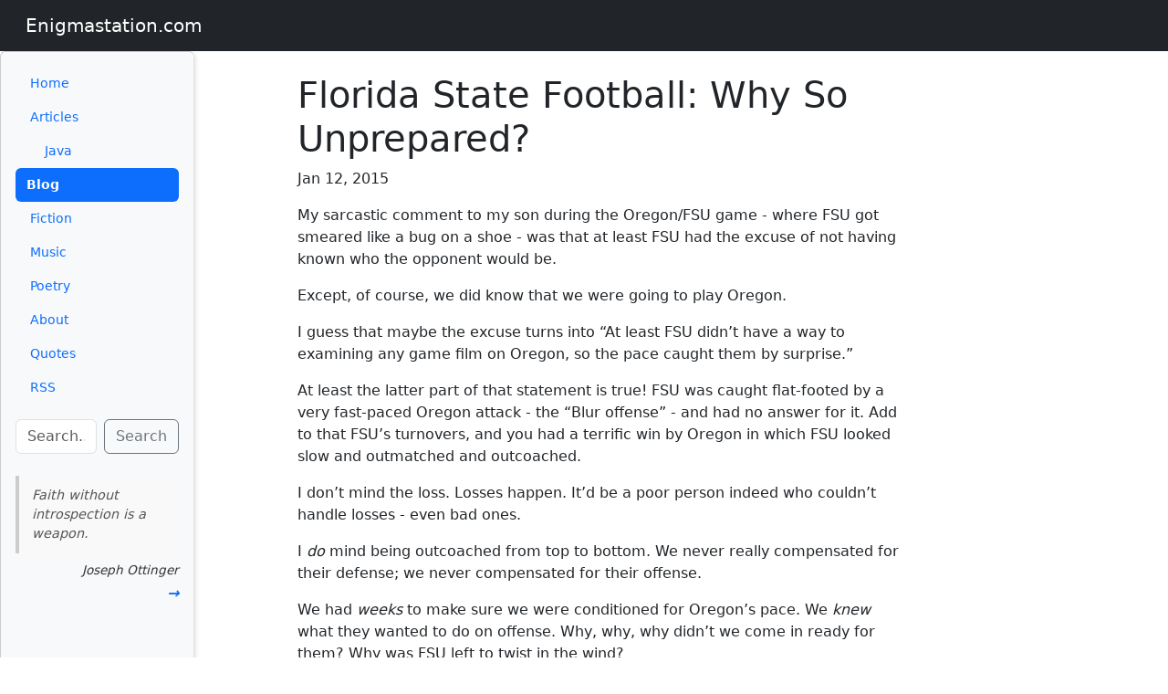

--- FILE ---
content_type: text/html
request_url: https://enigmastation.com/2015/01/12/florida-state-football-why-so-unprepared/
body_size: 17802
content:
<!DOCTYPE html>
<html lang="en">
<head><head>
  <meta charset="utf-8">
  <meta http-equiv="X-UA-Compatible" content="IE=edge">
  <meta name="viewport" content="width=device-width, initial-scale=1">
  <script>
    // Apply dark mode before page renders to prevent flash
    if (window.matchMedia('(prefers-color-scheme: dark)').matches) {
      document.documentElement.setAttribute('data-bs-theme', 'dark');
    }
    // Listen for changes to system preference
    window.matchMedia('(prefers-color-scheme: dark)').addEventListener('change', e => {
      document.documentElement.setAttribute('data-bs-theme', e.matches ? 'dark' : 'light');
    });
  </script><!-- Begin Jekyll SEO tag v2.8.0 -->
<title>Florida State Football: Why So Unprepared? | Enigmastation.com</title>
<meta name="generator" content="Jekyll v4.4.1" />
<meta property="og:title" content="Florida State Football: Why So Unprepared?" />
<meta name="author" content="jottinge" />
<meta property="og:locale" content="en_US" />
<meta name="description" content="My sarcastic comment to my son during the Oregon/FSU game - where FSU got smeared like a bug on a shoe - was that at least FSU had the excuse of not having known who the opponent would be. Except, of course, we did know that we were going to play Oregon. I guess that maybe the excuse turns into “At least FSU didn’t have a way to examining any game film on Oregon, so the pace caught them by surprise.” At least the latter part of that statement is true! FSU was caught flat-footed by a very fast-paced Oregon attack - the “Blur offense” - and had no answer for it. Add to that FSU’s turnovers, and you had a terrific win by Oregon in which FSU looked slow and outmatched and outcoached. I don’t mind the loss. Losses happen. It’d be a poor person indeed who couldn’t handle losses - even bad ones. I do mind being outcoached from top to bottom. We never really compensated for their defense; we never compensated for their offense. We had weeks to make sure we were conditioned for Oregon’s pace. We knew what they wanted to do on offense. Why, why, why didn’t we come in ready for them? Why was FSU left to twist in the wind? Well… why not, I suppose. It’s not like FSU came into any game this year looking like it was ready to play; FSU played every game from the third quarter on, and that’s just not a good way to win and stay winning. FSU was good enough to make it work every game until it ran into an opponent that was prepared from start to finish. I’m glad to see loyalty in the program… but at some point our coaches have to take the games seriously, and come in with a plan designed to annihilate the team’s opponents, as opposed to just riding with a default game plan and hoping. We saw FSU’s defense take a terrible dip in quality from last year to this year - from a coaching standpoint. One expects and accepts that players come and go; one does not accept that the players available don’t have the preparation that a program of FSU’s stature should demand." />
<meta property="og:description" content="My sarcastic comment to my son during the Oregon/FSU game - where FSU got smeared like a bug on a shoe - was that at least FSU had the excuse of not having known who the opponent would be. Except, of course, we did know that we were going to play Oregon. I guess that maybe the excuse turns into “At least FSU didn’t have a way to examining any game film on Oregon, so the pace caught them by surprise.” At least the latter part of that statement is true! FSU was caught flat-footed by a very fast-paced Oregon attack - the “Blur offense” - and had no answer for it. Add to that FSU’s turnovers, and you had a terrific win by Oregon in which FSU looked slow and outmatched and outcoached. I don’t mind the loss. Losses happen. It’d be a poor person indeed who couldn’t handle losses - even bad ones. I do mind being outcoached from top to bottom. We never really compensated for their defense; we never compensated for their offense. We had weeks to make sure we were conditioned for Oregon’s pace. We knew what they wanted to do on offense. Why, why, why didn’t we come in ready for them? Why was FSU left to twist in the wind? Well… why not, I suppose. It’s not like FSU came into any game this year looking like it was ready to play; FSU played every game from the third quarter on, and that’s just not a good way to win and stay winning. FSU was good enough to make it work every game until it ran into an opponent that was prepared from start to finish. I’m glad to see loyalty in the program… but at some point our coaches have to take the games seriously, and come in with a plan designed to annihilate the team’s opponents, as opposed to just riding with a default game plan and hoping. We saw FSU’s defense take a terrible dip in quality from last year to this year - from a coaching standpoint. One expects and accepts that players come and go; one does not accept that the players available don’t have the preparation that a program of FSU’s stature should demand." />
<link rel="canonical" href="https://enigmastation.com/2015/01/12/florida-state-football-why-so-unprepared/" />
<meta property="og:url" content="https://enigmastation.com/2015/01/12/florida-state-football-why-so-unprepared/" />
<meta property="og:site_name" content="Enigmastation.com" />
<meta property="og:type" content="article" />
<meta property="article:published_time" content="2015-01-12T11:30:18-05:00" />
<meta name="twitter:card" content="summary" />
<meta property="twitter:title" content="Florida State Football: Why So Unprepared?" />
<script type="application/ld+json">
{"@context":"https://schema.org","@type":"BlogPosting","author":{"@type":"Person","name":"jottinge"},"dateModified":"2015-01-12T11:30:18-05:00","datePublished":"2015-01-12T11:30:18-05:00","description":"My sarcastic comment to my son during the Oregon/FSU game - where FSU got smeared like a bug on a shoe - was that at least FSU had the excuse of not having known who the opponent would be. Except, of course, we did know that we were going to play Oregon. I guess that maybe the excuse turns into “At least FSU didn’t have a way to examining any game film on Oregon, so the pace caught them by surprise.” At least the latter part of that statement is true! FSU was caught flat-footed by a very fast-paced Oregon attack - the “Blur offense” - and had no answer for it. Add to that FSU’s turnovers, and you had a terrific win by Oregon in which FSU looked slow and outmatched and outcoached. I don’t mind the loss. Losses happen. It’d be a poor person indeed who couldn’t handle losses - even bad ones. I do mind being outcoached from top to bottom. We never really compensated for their defense; we never compensated for their offense. We had weeks to make sure we were conditioned for Oregon’s pace. We knew what they wanted to do on offense. Why, why, why didn’t we come in ready for them? Why was FSU left to twist in the wind? Well… why not, I suppose. It’s not like FSU came into any game this year looking like it was ready to play; FSU played every game from the third quarter on, and that’s just not a good way to win and stay winning. FSU was good enough to make it work every game until it ran into an opponent that was prepared from start to finish. I’m glad to see loyalty in the program… but at some point our coaches have to take the games seriously, and come in with a plan designed to annihilate the team’s opponents, as opposed to just riding with a default game plan and hoping. We saw FSU’s defense take a terrible dip in quality from last year to this year - from a coaching standpoint. One expects and accepts that players come and go; one does not accept that the players available don’t have the preparation that a program of FSU’s stature should demand.","headline":"Florida State Football: Why So Unprepared?","mainEntityOfPage":{"@type":"WebPage","@id":"https://enigmastation.com/2015/01/12/florida-state-football-why-so-unprepared/"},"url":"https://enigmastation.com/2015/01/12/florida-state-football-why-so-unprepared/"}</script>
<!-- End Jekyll SEO tag -->
<link href="https://cdn.jsdelivr.net/npm/bootstrap@5.3.6/dist/css/bootstrap.min.css" rel="stylesheet">
  <link rel="stylesheet" href="/assets/css/styles.css"><link type="application/atom+xml" rel="alternate" href="https://enigmastation.com/feed.xml" title="Enigmastation.com" /></head>
</head>
<body>
  <div class="d-flex flex-column min-vh-100">
    <!-- 🔝 Top Bar -->
    <header class="bg-dark text-white p-3 d-flex align-items-center">
      <div class="container-fluid d-flex justify-content-between align-items-center">
        <!-- Toggle button for mobile -->
        <button class="btn btn-outline-light d-lg-none" type="button" data-bs-toggle="offcanvas" data-bs-target="#sidebarOffcanvas" aria-controls="sidebarOffcanvas">
          ☰
        </button>
        <h1 class="h5 m-0">
          <a href="/" class="text-white text-decoration-none">Enigmastation.com</a>
        </h1>
      </div>
    </header>
    <!-- Main Content Area -->
    <div class="container-fluid flex-grow-1">
      <div class="row h-100">
        <!-- 📚 Sidebar (fixed width on large screens) -->
        <aside class="col-12 col-lg-2 bg-light border-end p-3">
          <nav class="site-nav">
  <div class="nav-sections">
    <ul class="nav flex-column">
      <!-- Home -->
      <li class="nav-item">
        <a class="nav-link " href="/">Home</a>
      </li>
          <li class="nav-item">
            <a class="nav-link " href="/articles/">
              Articles
            </a>
              <ul class="nav flex-column ms-3">
                  <li class="nav-item">
                    <a class="nav-link " href="/articles/java/">
                      Java
                    </a>
                  </li>
              </ul>
          </li>
          <li class="nav-item">
            <a class="nav-link active" href="/blog/">
              Blog
            </a>
          </li>
          <li class="nav-item">
            <a class="nav-link " href="/fiction/">
              Fiction
            </a>
          </li>
          <li class="nav-item">
            <a class="nav-link " href="/music/">
              Music
            </a>
          </li>
          <li class="nav-item">
            <a class="nav-link " href="/poetry/">
              Poetry
            </a>
          </li>
      <!-- About -->
      <li class="nav-item">
        <a class="nav-link " href="/about/">About</a>
      </li>
      <li class="nav-item">
        <a class="nav-link " href="/quotes/">Quotes</a>
      </li>
      <li class="nav-item">
        <a class="nav-link" href="/feed.xml">RSS</a>
      </li>
    </ul>
    <!-- Search box -->
    <div class="search-box mt-3">
      <form id="search-form" class="d-flex">
        <input type="text" id="search-input" placeholder="Search..." class="form-control me-2" />
        <button type="submit" class="btn btn-outline-secondary">Search</button>
      </form>
      <ul id="search-results" class="list-unstyled mt-2"></ul>
    </div>
    <!-- Menorah (shows during Hanukkah) -->
    <!--
    <div id="menorah-container" class="menorah-container mt-4" style="display: none;"></div>
-->
    <!-- Quote block -->
    <div class="quote-block mt-4">
      <blockquote id="quote-content" class="blockquote"></blockquote>
      <div class="quote-footer mt-1">
        <span id="quote-attribution" class="quote-attribution fst-italic"></span><br />
        <a href="#" id="quote-next" class="quote-next" title="Show another quote" role="button">→</a>
      </div>
    </div>
  </div>
</nav>
        </aside>
        <!-- Content Area with buffers -->
        <div class="col-lg-10">
          <div class="row">
            <!-- Left buffer -->
            <div class="d-none d-lg-block col-lg-1"></div>
            <!-- Main content -->
            <main class="col-12 col-lg-8 p-4">
              <article class="post h-entry" itemscope itemtype="http://schema.org/BlogPosting">
  <header class="post-header">
    <h1 class="post-title p-name" itemprop="name headline">Florida State Football: Why So Unprepared?</h1>
    <p class="post-meta">
      <time class="dt-published" datetime="2015-01-12T11:30:18-05:00" itemprop="datePublished">Jan 12, 2015
      </time>
  </header>
  <div class="post-content e-content" itemprop="articleBody">
    <p>My sarcastic comment to my son during the Oregon/FSU game - where FSU got smeared like a bug on a shoe - was that at least FSU had the excuse of not having known who the opponent would be.</p>
<p>Except, of course, we did know that we were going to play Oregon.</p>
<p>I guess that maybe the excuse turns into “At least FSU didn’t have a way to examining any game film on Oregon, so the pace caught them by surprise.”</p>
<p>At least the latter part of that statement is true! FSU was caught flat-footed by a very fast-paced Oregon attack - the “Blur offense” - and had no answer for it. Add to that FSU’s turnovers, and you had a terrific win by Oregon in which FSU looked slow and outmatched and outcoached.</p>
<p>I don’t mind the loss. Losses happen. It’d be a poor person indeed who couldn’t handle losses - even bad ones.</p>
<p>I <em>do</em> mind being outcoached from top to bottom. We never really compensated for their defense; we never compensated for their offense.</p>
<p>We had <em>weeks</em> to make sure we were conditioned for Oregon’s pace. We <em>knew</em> what they wanted to do on offense. Why, why, why didn’t we come in ready for them? Why was FSU left to twist in the wind?</p>
<p>Well… why not, I suppose. It’s not like FSU came into <em>any</em> game this year looking like it was ready to play; FSU played every game from the third quarter on, and that’s just not a good way to win and stay winning. FSU was good enough to make it work every game until it ran into an opponent that was prepared from start to finish.</p>
<p>I’m glad to see loyalty in the program… but at some point our coaches have to take the games seriously, and come in with a plan designed to annihilate the team’s opponents, as opposed to just riding with a default game plan and hoping.</p>
<p>We saw FSU’s defense take a terrible dip in quality from last year to this year - from a <em>coaching</em> standpoint. One expects and accepts that players come and go; one does not accept that the players available don’t have the preparation that a program of FSU’s stature should demand.</p>
  </div><a class="u-url" href="/2015/01/12/florida-state-football-why-so-unprepared/" hidden></a>
</article>
                <div id="disqus_thread"></div>
<script>
  var disqus_config = function () {
    this.page.url = 'https://enigmastation.com/2015/01/12/florida-state-football-why-so-unprepared/';
    this.page.identifier = '/2015/01/12/florida-state-football-why-so-unprepared';
  };
  (function() {
    var d = document, s = d.createElement('script');
    s.src = 'https://enigmastation.disqus.com/embed.js';
    s.setAttribute('data-timestamp', +new Date());
    (d.head || d.body).appendChild(s);
  })();
</script>
<noscript>
  Please enable JavaScript to view the
  <a href="https://disqus.com/?ref_noscript">comments powered by Disqus.</a>
</noscript>
            </main>
            <!-- Right buffer -->
            <div class="d-none d-lg-block col-lg-1"></div>
          </div>
        </div>
      </div>
    </div>
    <!-- Bottom Bar -->
    <footer class="bg-secondary text-white text-center py-3">
      <small>
        &copy; 2005- Joseph B. Ottinger
          &mdash; <a href="mailto:joeo@enigmastation.com" class="text-white text-decoration-underline">joeo@enigmastation.com</a>
      </small>
    </footer>
  </div>
  <!-- Search Script -->
  <script src="https://unpkg.com/simple-jekyll-search@latest/dest/simple-jekyll-search.min.js"></script>
  <script>
    document.addEventListener("DOMContentLoaded", function () {
      let searchInitialized = false;
      function initSearch() {
        if (searchInitialized) return;
        searchInitialized = true;
        SimpleJekyllSearch({
          searchInput: document.getElementById('search-input'),
          resultsContainer: document.getElementById('search-results'),
          json: '/search.json',
          searchResultTemplate: '<li><a href="{url}">{title}</a></li>',
          noResultsText: '<li>No results found</li>',
          limit: 10
        });
      }
      const input = document.getElementById('search-input');
      if (input) {
        input.addEventListener('focus', initSearch);
        input.addEventListener('input', initSearch);
        const form = document.getElementById('search-form');
        if (form) {
          form.addEventListener('submit', function (e) {
            e.preventDefault();
            input.focus();
          });
        }
      }
    });
  </script>
  <script src="/assets/js/quotes.js"></script>
  <!-- Menorah (Hanukkah) -->
  <script type="module" src="/assets/js/menorah.js"></script>
  <!-- Bootstrap JS for offcanvas + auto-close on nav click -->
  <script src="https://cdn.jsdelivr.net/npm/bootstrap@5.3.3/dist/js/bootstrap.bundle.min.js"></script>
  <script>
    document.addEventListener("DOMContentLoaded", function () {
      const offcanvasElement = document.getElementById('sidebarOffcanvas');
      if (offcanvasElement) {
        const bsOffcanvas = bootstrap.Offcanvas.getOrCreateInstance(offcanvasElement);
        offcanvasElement.querySelectorAll('a').forEach(link => {
          link.addEventListener('click', () => {
            bsOffcanvas.hide();
          });
        });
      }
    });
  </script>
</body>
</html>


--- FILE ---
content_type: text/css
request_url: https://enigmastation.com/assets/css/styles.css
body_size: 5046
content:
.nav-link.active{font-weight:bold;color:#fff;background-color:#0d6efd;border-radius:.375rem;padding-left:.75rem;padding-right:.75rem}.quote-block blockquote{font-size:.9rem;margin-bottom:.5rem}.quote-footer{text-align:right;font-style:italic;font-size:.85rem}.quote-next{display:inline-block;margin-top:.25rem;text-decoration:none;font-weight:bold;font-size:1rem}.pagination{margin-top:2rem}.pagination .btn{min-width:100px;text-align:center}.pagination span{font-weight:500;font-size:.95rem}blockquote{margin:1.5em 0;padding:.75em 1em;border-left:4px solid #ccc;background:#f9f9f9;font-style:italic;color:#555}blockquote footer{margin-top:.5em;font-size:.9em;text-align:right;font-style:normal;color:#777}.broken-wikilink{color:red;text-decoration:underline dotted;cursor:help}.admonitionblock td.content>.title{line-height:1.45;color:#7a2518;font-weight:400;margin-top:0;margin-bottom:.25em;text-rendering:optimizeLegibility;text-align:left;font-size:1rem;font-style:italic}.admonitionblock>table{border-collapse:separate;border:0;background:none;width:100%}.admonitionblock>table td.icon{text-align:center;width:80px}.admonitionblock>table td.icon img{max-width:none}.admonitionblock>table td.icon .title{font-weight:bold;text-transform:uppercase}.admonitionblock>table td.content{padding-left:1.125em;padding-right:1.25em;border-left:1px solid #dddddf;color:rgba(0,0,0,.6);word-wrap:anywhere}.admonitionblock>table td.content>:last-child>:last-child{margin-bottom:0}.admonitionblock td.icon [class^="fa icon-"]{font-size:1.25em;text-shadow:1px 1px 2px rgba(0,0,0,.5);cursor:default}.admonitionblock td.icon .icon-note::before{content:"NOTE";color:#19407c}.admonitionblock td.icon .icon-tip::before{content:"TIP";text-shadow:1px 1px 2px rgba(155,155,0,.8);color:#111}.admonitionblock td.icon .icon-warning::before{content:"WARNING";color:#bf6900}.admonitionblock td.icon .icon-caution::before{content:"CAUTION";color:#bf3400}.admonitionblock td.icon .icon-important::before{content:"IMPORTANT";color:#bf0000}aside{float:right;width:35%;padding:.75em 1em;background-color:#f4f4f4;border:1px solid #ccc;border-radius:6px;font-size:.9em;color:#333;box-shadow:2px 2px 4px rgba(0,0,0,.1)}[data-bs-theme=dark] .bg-light{background-color:#212529 !important}[data-bs-theme=dark] blockquote{background:#2d2d2d;border-left-color:#6c757d;color:#e0e0e0}[data-bs-theme=dark] blockquote footer{color:#aaa}[data-bs-theme=dark] aside{background-color:#2d2d2d;border-color:#444;color:#e0e0e0;box-shadow:2px 2px 4px rgba(0,0,0,.3)}[data-bs-theme=dark] .quote-block blockquote{color:#e0e0e0}[data-bs-theme=dark] .quote-footer{color:#aaa}[data-bs-theme=dark] .admonitionblock>table td.content{border-left-color:#555;color:hsla(0,0%,100%,.7)}[data-bs-theme=dark] .admonitionblock td.content>.title{color:#e07060}[data-bs-theme=dark] .admonitionblock td.icon .icon-note::before{color:#6ea8fe}[data-bs-theme=dark] .admonitionblock td.icon .icon-tip::before{color:#ffe066}[data-bs-theme=dark] .admonitionblock td.icon .icon-warning::before{color:#ffb347}[data-bs-theme=dark] .admonitionblock td.icon .icon-caution::before{color:#ff8c69}[data-bs-theme=dark] .admonitionblock td.icon .icon-important::before{color:#ff6b6b}[data-bs-theme=dark] .nav-link.active{background-color:#0a58ca}[data-bs-theme=dark] .broken-wikilink{color:#ff6b6b}[data-bs-theme=dark] .quote-item{border-bottom-color:#444}[data-bs-theme=dark] .quote-content{color:#e0e0e0}[data-bs-theme=dark] .quote-attribution{color:#aaa}[data-bs-theme=dark] .quote-attribution a{color:#aaa}[data-bs-theme=dark] .menorah-label{color:#e0e0e0}[data-bs-theme=dark] .menorah-base{background:linear-gradient(to bottom, #8b7355, #5c4a3a)}[data-bs-theme=dark] .candle-body{background:linear-gradient(to right, #4a90d9, #2e5a8a, #4a90d9)}.menorah-container{text-align:center;padding:1rem 0;margin-bottom:1rem}.menorah{display:inline-block}.menorah-label{font-size:.85rem;color:#666;margin-bottom:.5rem;font-style:italic}.menorah-candles{display:flex;align-items:flex-end;justify-content:center;gap:3px;padding-bottom:4px}.candle{display:flex;flex-direction:column;align-items:center}.candle-body{width:8px;height:28px;background:linear-gradient(to right, #6ab0ff, #4a90d9, #6ab0ff);border-radius:2px 2px 0 0}.candle.shamash{margin:0 6px}.candle.shamash .candle-body{height:36px}.flame{width:10px;height:16px;position:relative;margin-bottom:2px}.flame-inner{position:absolute;bottom:0;left:50%;transform:translateX(-50%);width:8px;height:14px;background:linear-gradient(to top, #ff6600, #ffcc00, #ffffcc);border-radius:50% 50% 50% 50%/60% 60% 40% 40%;animation:flicker .3s ease-in-out infinite alternate}@keyframes flicker{0%{transform:translateX(-50%) scale(1) rotate(-2deg);opacity:1}50%{transform:translateX(-50%) scale(1.05, 0.95) rotate(1deg);opacity:.9}100%{transform:translateX(-50%) scale(0.95, 1.05) rotate(-1deg);opacity:1}}.menorah-base{width:100%;max-width:140px;height:6px;background:linear-gradient(to bottom, #d4a84b, #a67c3d);border-radius:0 0 3px 3px;margin:0 auto}/*# sourceMappingURL=styles.css.map */

--- FILE ---
content_type: application/javascript
request_url: https://enigmastation.com/assets/js/menorah.js
body_size: 5024
content:
/**
 * Hanukkah Menorah Display
 * Shows a menorah with the correct number of candles lit based on the current Hebrew date.
 * Uses the jewish-date library for Hebrew calendar calculations.
 *
 * Note: The library uses midnight boundaries for Hebrew dates, but Hanukkah candles are
 * lit at sunset. We shift the logic by one day so that "24 Kislev" (per the library)
 * shows night 1, since that's the evening when candles are first lit.
 */

import { toJewishDate } from 'https://esm.sh/jewish-date';

function initMenorah() {
  const container = document.getElementById('menorah-container');
  if (!container) return;

  const tonight = getHanukkahNight();
  const inSeason = isHanukkahSeason();

  if (tonight === null && !inSeason) {
    container.style.display = 'none';
    return;
  }

  container.style.display = 'block';
  renderMenorah(container, tonight);
}

/**
 * Determine which night of Hanukkah it is (1-8), or null if not Hanukkah.
 * Hanukkah starts on 25 Kislev and lasts 8 days.
 */
function getHanukkahNight() {
  const today = new Date();
  const jewishDate = toJewishDate(today);

  const month = jewishDate.monthName; // "Kislev", "Tevet", etc.
  const day = jewishDate.day;

  // Hanukkah: 25 Kislev through 2 or 3 Tevet (8 days total)
  // Kislev can have 29 or 30 days

  if (month === 'Kislev') {
    if (day >= 24) {
      // Shifted by 1 day for sunset: library's 24 Kislev = evening of night 1
      // Night 1 = 24 Kislev, Night 2 = 25 Kislev, etc.
      return day - 23;
    }
  } else if (month === 'Tevet') {
    // If we're in Tevet during Hanukkah, calculate based on how many days of Kislev there were
    // Kislev has either 29 or 30 days
    // Shifted by 1 day for sunset timing:
    // If Kislev had 30 days: 24-30 Kislev = nights 1-7, 1 Tevet = night 8
    // If Kislev had 29 days: 24-29 Kislev = nights 1-6, 1-2 Tevet = nights 7-8

    // We need to check what the previous month length was
    // Get the first of current month and go back one day to find Kislev's last day
    const firstOfTevet = new Date(today.getFullYear(), today.getMonth(), 1);
    // Go back to find when Kislev ended
    let checkDate = new Date(firstOfTevet);
    checkDate.setDate(checkDate.getDate() - 1);
    const lastKislev = toJewishDate(checkDate);
    const kislevLength = lastKislev.day; // Either 29 or 30

    const nightsInKislev = kislevLength - 23; // 6 or 7 nights (shifted for sunset)
    const tevetNight = nightsInKislev + day;

    if (tevetNight <= 8) {
      return tevetNight;
    }
  }

  return null; // Not Hanukkah
}

/**
 * Check if we're in "Hanukkah season" (about a month before through the holiday).
 * Season starts around 25 Cheshvan (one month before 25 Kislev).
 */
function isHanukkahSeason() {
  const today = new Date();
  const jewishDate = toJewishDate(today);
  const month = jewishDate.monthName;
  const day = jewishDate.day;

  // Season: 25 Cheshvan through end of Hanukkah (2-3 Tevet)
  if (month === 'Cheshvan' && day >= 25) {
    return true;
  }
  if (month === 'Kislev') {
    return true; // All of Kislev is in season
  }
  if (month === 'Tevet' && day <= 4) {
    return true; // First few days of Tevet (covers end of Hanukkah with sunset shift)
  }

  return false;
}

/**
 * Render the menorah with the appropriate number of candles lit.
 * If night is null, renders an empty menorah (season but not yet Hanukkah).
 */
function renderMenorah(container, night) {
  // Create menorah structure
  // Layout: 4 candles | shamash (elevated) | 4 candles
  // Candles are lit left-to-right

  let html = '<div class="menorah">';

  // Label: show night number during Hanukkah, or "Coming Soon" during season
  if (night !== null) {
    html += '<div class="menorah-label">Night ' + night + '</div>';
  } else {
    html += '<div class="menorah-label">Hanukkah is coming</div>';
  }

  html += '<div class="menorah-candles">';

  // Left 4 candles (positions 1-4 from left)
  for (let i = 1; i <= 4; i++) {
    const isLit = night !== null && i <= night;
    html += renderCandle(isLit, false);
  }

  // Shamash (lit only during Hanukkah)
  const shamashLit = night !== null;
  html += renderCandle(shamashLit, true);

  // Right 4 candles (positions 5-8 from left)
  for (let i = 5; i <= 8; i++) {
    const isLit = night !== null && i <= night;
    html += renderCandle(isLit, false);
  }

  html += '</div>'; // .menorah-candles
  html += '<div class="menorah-base"></div>';
  html += '</div>'; // .menorah

  container.innerHTML = html;
}

/**
 * Render a single candle.
 */
function renderCandle(isLit, isShamash) {
  const classes = ['candle'];
  if (isShamash) classes.push('shamash');
  if (isLit) classes.push('lit');

  let html = '<div class="' + classes.join(' ') + '">';
  if (isLit) {
    html += '<div class="flame"><div class="flame-inner"></div></div>';
  }
  html += '<div class="candle-body"></div>';
  html += '</div>';

  return html;
}

// Initialize when DOM is ready
document.addEventListener('DOMContentLoaded', initMenorah);


--- FILE ---
content_type: application/javascript
request_url: https://enigmastation.com/assets/js/quotes.js
body_size: 2365
content:
/* ---------- RandomCycle: guarantees every quote appears once per round ---------- */
class RandomCycle {
  constructor(items) {
    this._src = items;
    this._reset();              // build first shuffled pool
  }
  next() {
    if (this._pool.length === 0) this._reset();
    return this._pool.pop();    // O(1)
  }
  _reset() {
    // fresh shuffle (Fisher–Yates)
    this._pool = this._src.slice();            // keep original array untouched
    for (let i = this._pool.length - 1; i > 0; i--) {
      const j = Math.floor(Math.random() * (i + 1));
      [this._pool[i], this._pool[j]] = [this._pool[j], this._pool[i]];
    }
  }
}

/* ---------- app‑level code ---------- */
let quotePicker = null;          // instance of RandomCycle

function loadQuotes() {
  return fetch('/assets/data/quotes.json')
    .then(res  => res.json())
    .then(data => {
      if (!Array.isArray(data) || data.length === 0) {
        console.warn('No quotes found in JSON');
        return;
      }
      quotePicker = new RandomCycle(data);     // create the cycle
      displayQuote(quotePicker.next());        // show the first quote
      setInterval(nextQuote, 120_000);         // auto‑rotate every 120 s
    });
}

function decodeHTML(html) {
  const txt = document.createElement('textarea');
  txt.innerHTML = html;
  return txt.value;
}

function displayQuote(quote) {                 // ‑‑> now takes the *quote object*
  if (!quote) return;
  document.getElementById("quote-content").innerHTML = decodeHTML(quote.content);

  const attribution = quote.source
    ? `<a href="${quote.source}" target="_blank">${quote.attribution}</a>`
    : quote.attribution;

  document.getElementById("quote-attribution").innerHTML = attribution;
}

function nextQuote() {
  if (!quotePicker) return;                    // safety: data not loaded yet
  const block = document.querySelector(".quote-block");
  block.classList.add("fade-out");

  setTimeout(() => {
    displayQuote(quotePicker.next());          // <‑‑ pull the next non‑repeating quote
    block.classList.remove("fade-out");
  }, 400);
}

document.addEventListener("DOMContentLoaded", () => {
  loadQuotes();

  const nextLink = document.getElementById("quote-next");
  if (nextLink) {
    nextLink.addEventListener("click", e => {
      e.preventDefault();
      nextQuote();
    });
  }
});


--- FILE ---
content_type: application/javascript; charset=utf-8
request_url: https://esm.sh/jewish-date
body_size: -112
content:
/* esm.sh - jewish-date@2.0.22 */
import "/gematriya@^2.0.0?target=es2022";
export * from "/jewish-date@2.0.22/es2022/jewish-date.mjs";


--- FILE ---
content_type: application/javascript; charset=utf-8
request_url: https://esm.sh/jewish-date@2.0.22/es2022/jewish-date.mjs
body_size: 1735
content:
/* esm.sh - jewish-date@2.0.22 */
var a={None:"None",Tishri:"Tishri",Cheshvan:"Cheshvan",Kislev:"Kislev",Tevet:"Tevet",Shevat:"Shevat",Adar:"Adar",Nisan:"Nisan",Iyyar:"Iyyar",Sivan:"Sivan",Tammuz:"Tammuz",Av:"Av",Elul:"Elul",AdarI:"AdarI",AdarII:"AdarII"};var M=17214255e-1,C=347995.5;function l(e,r){return e-r*Math.floor(e/r)}function T(e){return e%4===0&&!(e%100===0&&e%400!==0)}function m(e,r,t){return M-1+365*(e-1)+Math.floor((e-1)/4)+-Math.floor((e-1)/100)+Math.floor((e-1)/400)+Math.floor((367*r-362)/12+(r<=2?0:T(e)?-1:-2)+t)}function w(e){let r=Math.floor(e-.5)+.5,t=r-M,o=Math.floor(t/146097),u=l(t,146097),n=Math.floor(u/36524),h=l(u,36524),s=Math.floor(h/1461),I=l(h,1461),d=Math.floor(I/365),D=o*400+n*100+s*4+d;n===4||d===4||D++;let J=r-m(D,1,1),b=r<m(D,3,1)?0:T(D)?1:2,y=Math.floor(((J+b)*12+373)/367),x=r-m(D,y,1)+1;return[D,y,x]}function E(e){return l(e*7+1,19)<7}function S(e){return E(e)?13:12}function v(e){let r=Math.floor((235*e-234)/19),t=12084+13753*r,o=r*29+Math.floor(t/25920);return l(3*(o+1),7)<3&&o++,o}function H(e){let r=v(e-1),t=v(e);return v(e+1)-t===356?2:t-r===382?1:0}function A(e){return i(e+1,7,1)-i(e,7,1)}function f(e,r){return r===2||r===4||r===6||r===10||r===13||r===12&&!E(e)||r===8&&l(A(e),10)!==5||r===9&&l(A(e),10)===3?29:30}function i(e,r,t){let o,u=S(e),n=C+v(e)+H(e)+t+1;if(r<7){for(o=7;o<=u;o++)n+=f(e,o);for(o=1;o<r;o++)n+=f(e,o)}else for(o=7;o<r;o++)n+=f(e,o);return n}function N(e){let r,t,o=Math.floor(e)+.5,u=Math.floor((o-347995.5)*98496/35975351);r=u-1;for(let s=u;o>=i(s,7,1);s++)r++;let n=o<i(r,1,1)?7:1;t=n;for(let s=n;o>i(r,s,f(r,s));s++)t++;let h=o-i(r,t,1)+1;return[r,t,h]}var c=e=>{let r=e%19;return r===0||r===3||r===6||r===8||r===11||r===14||r===17},g=e=>({[a.None]:0,[a.Tishri]:7,[a.Cheshvan]:8,[a.Kislev]:9,[a.Tevet]:10,[a.Shevat]:11,[a.Adar]:12,[a.AdarI]:12,[a.AdarII]:13,[a.Nisan]:1,[a.Iyyar]:2,[a.Sivan]:3,[a.Tammuz]:4,[a.Av]:5,[a.Elul]:6})[e]||0,z=(e,r)=>{let t=[a.None,a.Nisan,a.Iyyar,a.Sivan,a.Tammuz,a.Av,a.Elul,a.Tishri,a.Cheshvan,a.Kislev,a.Tevet,a.Shevat,a.Adar,a.AdarII][e]||a.None;return t===a.Adar&&c(r)?a.AdarI:t},K=e=>{let r=[a.None,a.Tishri,a.Cheshvan,a.Kislev,a.Tevet,a.Shevat,a.AdarI,a.AdarII,a.Nisan,a.Iyyar,a.Sivan,a.Tammuz,a.Av,a.Elul];return c(e)?r:r.filter(t=>t!=="AdarII").map(t=>t==="AdarI"?"Adar":t)},q=e=>`${e.day} ${e.monthName} ${e.year}`,L=e=>{let r=e.getFullYear(),t=e.getMonth()+1,o=e.getDate(),u=m(r,t,o),n=N(u),h=n[0],s=z(n[1],h),I=K(h).findIndex(d=>d===s);return{year:h,monthName:s,month:I,day:n[2]}},R=e=>{let r=g(e.monthName),t=i(e.year,r,e.day),o=w(t),u=new Date;return u.setFullYear(o[0],o[1]-1,o[2]),u.getHours()>0&&u.setHours(0,0,0,0),u},k=(e,r)=>{let t=g(r);return f(e,t)};import $ from"/gematriya@^2.0.0?target=es2022";var j=e=>({[a.None]:"\u05DC\u05DC\u05D0",[a.Tishri]:"\u05EA\u05E9\u05E8\u05D9",[a.Cheshvan]:"\u05D7\u05E9\u05D5\u05DF",[a.Kislev]:"\u05DB\u05E1\u05DC\u05D5",[a.Tevet]:"\u05D8\u05D1\u05EA",[a.Shevat]:"\u05E9\u05D1\u05D8",[a.Adar]:"\u05D0\u05D3\u05E8",[a.AdarI]:"\u05D0\u05D3\u05E8 \u05D0",[a.AdarII]:"\u05D0\u05D3\u05E8 \u05D1",[a.Nisan]:"\u05E0\u05D9\u05E1\u05DF",[a.Iyyar]:"\u05D0\u05D9\u05D9\u05E8",[a.Sivan]:"\u05E1\u05D9\u05D5\u05DF",[a.Tammuz]:"\u05EA\u05DE\u05D5\u05D6",[a.Av]:"\u05D0\u05D1",[a.Elul]:"\u05D0\u05DC\u05D5\u05DC"})[e],p=(e,r=!0,t=!0)=>$(e,{geresh:r,punctuate:t}),F=e=>({day:p(e.day),monthName:j(e.monthName),year:p(e.year)}),V=e=>{let r=F(e);return`${r.day} ${r.monthName} ${r.year}`};export{a as JewishMonth,k as calcDaysInMonth,p as convertNumberToHebrew,q as formatJewishDate,V as formatJewishDateInHebrew,g as getIndexByJewishMonth,z as getJewishMonthByIndex,j as getJewishMonthInHebrew,K as getJewishMonthsInOrder,c as isLeapYear,R as toGregorianDate,F as toHebrewJewishDate,L as toJewishDate};
//# sourceMappingURL=jewish-date.mjs.map

--- FILE ---
content_type: application/javascript; charset=utf-8
request_url: https://esm.sh/gematriya@%5E2.0.0?target=es2022
body_size: -316
content:
/* esm.sh - gematriya@2.0.0 */
export * from "/gematriya@2.0.0/es2022/gematriya.mjs";
export { default } from "/gematriya@2.0.0/es2022/gematriya.mjs";


--- FILE ---
content_type: application/javascript; charset=utf-8
request_url: https://esm.sh/gematriya@2.0.0/es2022/gematriya.mjs
body_size: 896
content:
/* esm.sh - gematriya@2.0.0 */
var w=Object.create;var y=Object.defineProperty;var j=Object.getOwnPropertyDescriptor;var b=Object.getOwnPropertyNames;var x=Object.getPrototypeOf,E=Object.prototype.hasOwnProperty;var I=(t,r)=>()=>(r||t((r={exports:{}}).exports,r),r.exports);var M=(t,r,a,s)=>{if(r&&typeof r=="object"||typeof r=="function")for(let e of b(r))!E.call(t,e)&&e!==a&&y(t,e,{get:()=>r[e],enumerable:!(s=j(r,e))||s.enumerable});return t};var T=(t,r,a)=>(a=t!=null?w(x(t)):{},M(r||!t||!t.__esModule?y(a,"default",{value:t,enumerable:!0}):a,t));var h=I((S,n)=>{(function(){var t={},r={"":0,\u05D0:1,\u05D1:2,\u05D2:3,\u05D3:4,\u05D4:5,\u05D5:6,\u05D6:7,\u05D7:8,\u05D8:9,\u05D9:10,\u05DB:20,\u05DC:30,\u05DE:40,\u05E0:50,\u05E1:60,\u05E2:70,\u05E4:80,\u05E6:90,\u05E7:100,\u05E8:200,\u05E9:300,\u05EA:400,\u05EA\u05E7:500,\u05EA\u05E8:600,\u05EA\u05E9:700,\u05EA\u05EA:800,\u05EA\u05EA\u05E7:900,\u05EA\u05EA\u05E8:1e3},a;for(a in r)t[r[a]]=a;function s(e,i){if(i===void 0)var i={limit:!1,punctuate:!0,order:!1,geresh:!0};if(typeof e!="number"&&typeof e!="string")throw new TypeError("non-number or string given to gematriya()");if(typeof i!="object"||i===null)throw new TypeError("An object was not given as second argument");var d=i.limit,v=i.order,u=typeof i.punctuate>"u"?!0:i.punctuate,p=typeof i.geresh>"u"&&u?!0:i.geresh,l=typeof e=="string";return l&&(e=e.replace(/('|")/g,"")),e=e.toString().split("").reverse(),!l&&d&&(e=e.slice(0,d)),e=e.map(function g(f,o){return l?v&&r[f]<r[e[o-1]]&&r[f]<100?r[f]*1e3:r[f]:parseInt(f,10)*Math.pow(10,o)>1e3?g(f,o-3):t[parseInt(f,10)*Math.pow(10,o)]}),l?e.reduce(function(g,f){return g+f},0):(e=e.reverse().join("").replace(/יה/g,"\u05D8\u05D5").replace(/יו/g,"\u05D8\u05D6").split(""),(u||p)&&(e.length===1?e.push(p?"\u05F3":"'"):e.length>1&&e.splice(-1,0,p?"\u05F4":'"')),e.join(""))}typeof n<"u"?n.exports=s:window.gematriya=s})()});var c=T(h()),k=c.default??c;export{k as default};
//# sourceMappingURL=gematriya.mjs.map